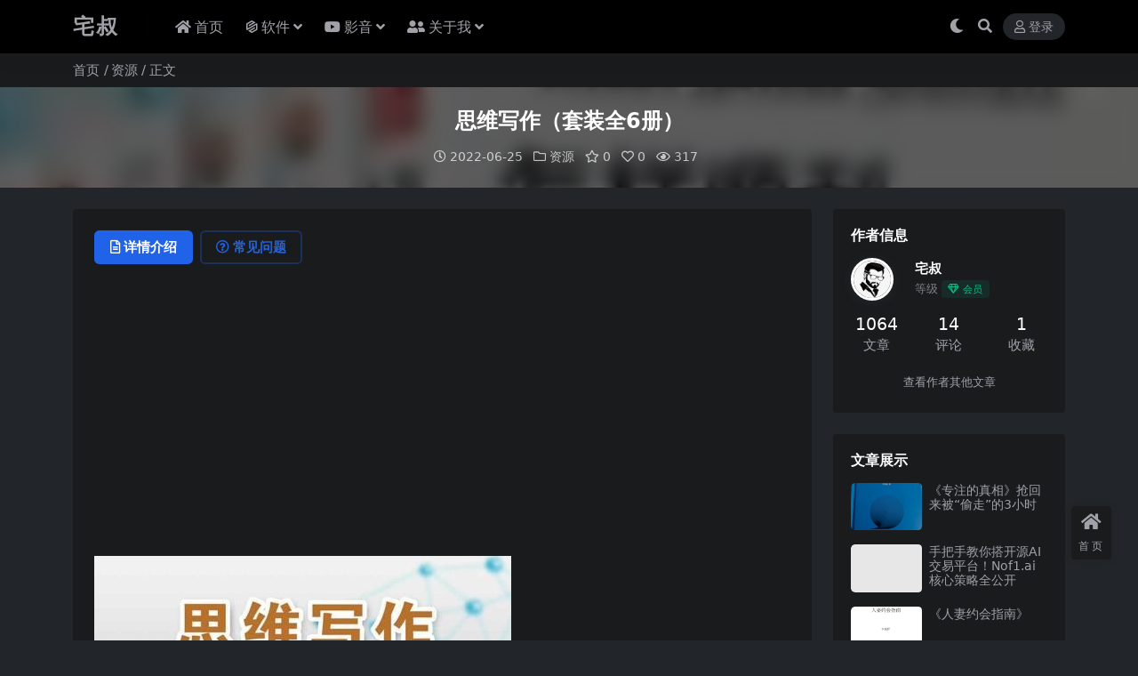

--- FILE ---
content_type: text/html; charset=UTF-8
request_url: https://www.unclezhai.com/2660/
body_size: 11722
content:
<!DOCTYPE html>
<html lang="zh-Hans" data-bs-theme="dark">
<head>
	<meta http-equiv="Content-Type" content="text/html; charset=UTF-8">
	<meta name="viewport" content="width=device-width, initial-scale=1">
	<link rel="profile" href="https://gmpg.org/xfn/11">
	<title>思维写作（套装全6册）|宅叔</title>
<meta name='robots' content='max-image-preview:large' />
<meta name="keywords" content="思维写作,罗伊娜·默里,资源,">
<meta name="description" content="书名：思维写作（套装全6册） 作者：罗伊娜·默里 格式：EPUB/MOBI/AZW3/PDF 内容简介： 《怎样顺利通过答辩》作者从调查研究、行为实践和语言表达三种取向分析答辩路径。结合多年教研经验，辅以相关领域众多学者的研究成果和生动案例">
<link href="https://www.unclezhai.com/wp-content/themes/ripro-v2/assets/img/favicon.png" rel="icon">
<style id='wp-img-auto-sizes-contain-inline-css'>
img:is([sizes=auto i],[sizes^="auto," i]){contain-intrinsic-size:3000px 1500px}
/*# sourceURL=wp-img-auto-sizes-contain-inline-css */
</style>
<link rel='stylesheet' id='pure-highlightjs-style-css' href='https://www.unclezhai.com/wp-content/plugins/Pure-Highlightjs-master/highlight/styles/default.css?ver=0.9.2' media='all' />
<link rel='stylesheet' id='pure-highlightjs-css-css' href='https://www.unclezhai.com/wp-content/plugins/Pure-Highlightjs-master/assets/pure-highlight.css?ver=0.1.0' media='all' />
<link rel='stylesheet' id='csf-fa5-css' href='//cdn.jsdelivr.net/npm/@fortawesome/fontawesome-free@5.15.4/css/all.min.css?ver=5.15.4' media='all' />
<link rel='stylesheet' id='csf-fa5-v4-shims-css' href='//cdn.jsdelivr.net/npm/@fortawesome/fontawesome-free@5.15.4/css/v4-shims.min.css?ver=5.15.4' media='all' />
<link rel='stylesheet' id='main-css' href='https://www.unclezhai.com/wp-content/themes/ripro-v5/assets/css/main.min.css?ver=8.3' media='all' />
<script src="//cdn.jsdelivr.net/npm/jquery@3.6.0/dist/jquery.min.js?ver=3.6.0" id="jquery-js"></script>
<link rel="canonical" href="https://www.unclezhai.com/2660/" />
<link rel='shortlink' href='https://www.unclezhai.com/?p=2660' />
<meta name="generator" content="Site Kit by Google 1.168.0" /><link rel="icon" href="https://www.unclezhai.com/wp-content/uploads/2022/02/1645245830-d02a42d9cb3dec9.ico" sizes="32x32" />
<link rel="icon" href="https://www.unclezhai.com/wp-content/uploads/2022/02/1645245830-d02a42d9cb3dec9.ico" sizes="192x192" />
<link rel="apple-touch-icon" href="https://www.unclezhai.com/wp-content/uploads/2022/02/1645245830-d02a42d9cb3dec9.ico" />
<meta name="msapplication-TileImage" content="https://www.unclezhai.com/wp-content/uploads/2022/02/1645245830-d02a42d9cb3dec9.ico" />
</head>

<body class="wp-singular post-template-default single single-post postid-2660 single-format-standard wp-theme-ripro-v5">


<header class="site-header">

    <div class="container"> <!-- container-fluid px-lg-5 -->
	    <div class="navbar">
	      <!-- logo -->
	      <div class="logo-wrapper">
<a rel="nofollow noopener noreferrer" href="https://www.unclezhai.com/"><span class="logo text">宅叔</span></a></div>

	      <div class="sep"></div>
	      
	      <nav class="main-menu d-none d-lg-block">
	        <ul id="header-navbar" class="nav-list"><li class="menu-item"><a href="http://www.unclezhai.com"><i class="fas fa-home me-1"></i>首页</a></li>
<li class="menu-item menu-item-has-children"><a href="https://www.unclezhai.com/soft/"><i class="fab fa-innosoft me-1"></i>软件</a>
<ul class="sub-menu">
	<li class="menu-item"><a href="https://www.unclezhai.com/soft/windows/"><i class="fab fa-windows me-1"></i>Windows</a></li>
	<li class="menu-item"><a href="https://www.unclezhai.com/soft/mac/"><i class="fas fa-chalkboard me-1"></i>Mac</a></li>
	<li class="menu-item"><a href="https://www.unclezhai.com/soft/ios/"><i class="fas fa-apple-alt me-1"></i>IOS</a></li>
	<li class="menu-item"><a href="https://www.unclezhai.com/soft/android/"><i class="fab fa-android me-1"></i>Android</a></li>
</ul>
</li>
<li class="menu-item menu-item-has-children"><a href="https://www.unclezhai.com/welfare/video/"><i class="fab fa-youtube me-1"></i>影音</a>
<ul class="sub-menu">
	<li class="menu-item"><a href="https://www.unclezhai.com/welfare/video/"><i class="fab fa-google-play me-1"></i>影视</a></li>
	<li class="menu-item"><a href="https://www.unclezhai.com/welfare/music/"><i class="fas fa-music me-1"></i>音乐</a></li>
</ul>
</li>
<li class="menu-item menu-item-has-children"><a href="https://www.unclezhai.com/about/"><i class="fas fa-user-friends me-1"></i>关于我</a>
<ul class="sub-menu">
	<li class="menu-item"><a href="https://twitter.com/intent/tweet?text=Hi%EF%BC%81%E6%88%91%E5%8F%91%E7%8E%B0%E4%B8%80%E4%B8%AA%E5%BE%88%E6%9C%89%E8%B6%A3%E7%9A%84%E5%9C%B0%E6%96%B9%20by%20@Uncle_zhai%20%E4%BD%A0%E4%B9%9F%E6%9D%A5%E7%9C%8B%E7%9C%8B%EF%BC%8C%E6%88%B3%E6%88%91%E5%8E%BB%E7%9C%8B%E7%9C%8B%F0%9F%91%87https://www.unclezhai.com/"><i class="fas fa-share-alt me-1"></i>分享至Twitter</a></li>
	<li class="menu-item"><a href="https://twitter.com/intent/follow?screen_name=Uncle_zhai"><i class="fab fa-twitter-square me-1"></i>Twitter关注我</a></li>
</ul>
</li>
</ul>	      </nav>
	      
	      <div class="actions">
	        

	<span class="action-btn toggle-color" rel="nofollow noopener noreferrer">
		<span title="亮色模式" data-mod="light" class=""><i class="fas fa-sun"></i></span>
		<span title="深色模式" data-mod="dark" class=" show"><i class="fas fa-moon"></i></span>
	</span>

	<span class="action-btn toggle-search" rel="nofollow noopener noreferrer" title="站内搜索"><i class="fas fa-search"></i></span>




	<a class="action-btn login-btn btn-sm btn" rel="nofollow noopener noreferrer" href="https://www.unclezhai.com/login?redirect_to=https%3A%2F%2Fwww.unclezhai.com%2F2660%2F"><i class="far fa-user me-1"></i>登录</a>


	        <div class="burger d-flex d-lg-none"><i class="fas fa-bars"></i></div>
	      </div>

	      	      <div class="navbar-search">
<div class="search-form">
    <form method="get" action="https://www.unclezhai.com/">
                    <div class="search-select">
                <select  name='cat' id='cat-search-select-1' class='form-select'>
	<option value=''>全站</option>
	<option class="level-0" value="616">关于我</option>
	<option class="level-0" value="16">宅叔爱折腾</option>
	<option class="level-0" value="14">不知名网站</option>
	<option class="level-0" value="13">资源</option>
	<option class="level-0" value="8">软件</option>
	<option class="level-0" value="5">福利</option>
	<option class="level-0" value="4">宅话会</option>
	<option class="level-0" value="1">资讯</option>
</select>
            </div>
        
        <div class="search-fields">
          <input type="text" class="" placeholder="输入关键词 回车..." autocomplete="off" value="" name="s" required="required">
          <button title="点击搜索" type="submit"><i class="fas fa-search"></i></button>
      </div>
  </form>
</div>
</div>
		  	      
	    </div>
    </div>

</header>

<div class="header-gap"></div>


<!-- **************** MAIN CONTENT START **************** -->
<main>
	
<div class="container-full bg-white">
	<nav class="container d-none d-md-flex py-2" aria-label="breadcrumb">
		<ol class="breadcrumb mb-0"><li class=""><a href="https://www.unclezhai.com">首页</a></li><li><a href="https://www.unclezhai.com/resources/">资源</a></li><li class="active">正文</li></ol>	</nav>
</div>


<div class="archive-hero post-hero text-center">
    <div class="archive-hero-bg lazy" data-bg="https://www.unclezhai.com/wp-content/uploads/2022/06/1656114355-b0b4f018697313a-150x150.jpeg"></div>
    <div class="container py-3 py-md-4">
    	<div class="article-header mb-0">
			<h1 class="post-title mb-2 mb-lg-3">思维写作（套装全6册）</h1>			<div class="article-meta">
					<span class="meta-date"><i class="far fa-clock me-1"></i>2022-06-25</span>

	<span class="meta-cat-dot"><i class="far fa-folder me-1"></i><a href="https://www.unclezhai.com/resources/">资源</a></span>

	<span class="meta-fav d-none d-md-inline-block"><i class="far fa-star me-1"></i>0</span>

	<span class="meta-likes d-none d-md-inline-block"><i class="far fa-heart me-1"></i>0</span>

	<span class="meta-views"><i class="far fa-eye me-1"></i>317</span>



	<span class="meta-edit"></span></span>
			</div>
		</div>
    </div>
</div>

<div class="container mt-2 mt-sm-4">
	<div class="row g-2 g-md-3 g-lg-4">

		<div class="content-wrapper col-md-12 col-lg-9" data-sticky-content>
			<div class="card">

				
				
				
				

<div class="single-content-nav">
  <ul class="nav nav-pills" id="pills-tab" role="tablist">

    <li class="nav-item" role="presentation">
      <a class="nav-link active" id="pills-details-tab" data-toggle="pill" href="#pills-details" role="tab" aria-controls="pills-details" aria-selected="true"><i class="far fa-file-alt me-1"></i>详情介绍</a>
    </li>

        <li class="nav-item" role="presentation">
      <a class="nav-link" id="pills-faq-tab" data-toggle="pill" href="#pills-faq" role="tab" aria-controls="pills-faq" aria-selected="false"><i class="far fa-question-circle me-1"></i>常见问题</a>
    </li>
    
        
  </ul>
</div>


<div class="tab-content" id="pills-tabContent">
	<div class="tab-pane fade show active" id="pills-details" role="tabpanel" aria-labelledby="pills-details-tab">
		<div class="site-addswarp pc top"><!-- a href="https://ritheme.com/" target="_blank" rel="nofollow noopener noreferrer" title="广告：多款wordpress正版主题打包仅需599"><img src="https://www.unclezhai.com/wp-content/themes/ripro-v5/assets/img/adds-2.jpg" style=" width: 100%;margin-bottom: 1rem;"></a -->
<script async src="https://pagead2.googlesyndication.com/pagead/js/adsbygoogle.js?client=ca-pub-2512377439577476"
     crossorigin="anonymous"></script>
<!-- 横幅自适应 -->
<ins class="adsbygoogle"
     style="display:block"
     data-ad-client="ca-pub-2512377439577476"
     data-ad-slot="9152805320"
     data-ad-format="auto"
     data-full-width-responsive="true"></ins>
<script>
     (adsbygoogle = window.adsbygoogle || []).push({});
</script></div>
		<article class="post-content post-2660 post type-post status-publish format-standard has-post-thumbnail hentry category-resources tag-1492 tag-1493" >
			<p><img fetchpriority="high" decoding="async" class="alignnone size-full wp-image-2661" src="https://www.unclezhai.com/wp-content/uploads/2022/06/1656114355-b0b4f018697313a.jpeg" alt="" width="469" height="751" srcset="https://www.unclezhai.com/wp-content/uploads/2022/06/1656114355-b0b4f018697313a.jpeg 469w, https://www.unclezhai.com/wp-content/uploads/2022/06/1656114355-b0b4f018697313a-187x300.jpeg 187w" sizes="(max-width: 469px) 100vw, 469px" /></p>
<p>书名：思维写作（套装全6册）<br />
作者：罗伊娜·默里<br />
格式：EPUB/MOBI/AZW3/PDF<br />
内容简介：<br />
《怎样顺利通过答辩》作者从调查研究、行为实践和语言表达三种取向分析答辩路径。结合多年教研经验，辅以相关领域众多学者的研究成果和生动案例，总结出20余种答辩问题类型，并分门别类制定行之有效的回答策略。还列举了答辩互动中考官的非言语行为、无反应、带有敌意等情形，并详解了应对技巧。答辩备考者可以据此开展微型答辩、模拟答辩、渐进式练习等，从而游刃有余地应对答辩中可能出现的各类情况。<br />
《这就是理科写作》为满足生物、化学、物理和其他相关理科本科生的特定需求，本书详细阐释了从可能遇到的写作类型及其要求，到制订研究计划、收集整理文献资料，再到组织论文结构、编辑论文等整个论文写作过程，并结合多年的高校教学经验和相关研究，指出和解答了理科学生在写作时经常会遇到的疑点、难点。<br />
《批判性思维与说服性写作》你在写什么？你为谁而写？更重要的是——你为何要写？书中在指导读者更好地将批判性与创造性结合，掌握独立思考能力，写出深刻、引人入胜的论文。书中首先系统梳理了批判性思维的发展简史，随后提供了培养批判性思维的工具和方法。接着探讨了创造性思维与批判性思维结合的必要性及其在学术写作中的运用。最后介绍如何利用叙述风格和修辞手法增强论证的说服力。每个章节在讲述理论的同时提供了具有针对性的练习与活动，有助于读者实践新的技能、巩固已有知识、提升思维能力。<br />
《如何形成清晰的观点》指出在人们的思维活动中，有许多种想法，却不知怎样表达。该如何形成自己清晰的观点？这种观点又是怎样决定人们的习惯从而影响人们的现实生活？什么样的观点是有效的观点？作者在书中有效地回答了并系统阐述了自己对问题的见解：首先探讨了人们在面对纷繁复杂的世界时，是如何一步一步形成清晰的观点；其次对人们在形成具体而清晰的观点过程中常用的几种方法进行了分析。<br />
《论证是一门学问》运用大量易于理解、趣味性十足、生活化的例证，归纳了 50 条必须遵循的论证规则，涵盖了各学科、各种类型的论证。全书首先阐述了构建简论的通则：如何从可靠的前提出发，理顺思路，使自己的论证简明、具体；其次，介绍并详论了四大经典论证方法及所应遵循的规则；最后，作者揭示了论证过程中常见的谬误及陷阱。<br />
《我们如何思维》指出了思维的本质并非记忆、听来的故事或偏见，而是经过批判、推理、论证结论之后的信念；提出了反省思维的必要性、进行思维训练的一系列步骤，包括加入逻辑推理要素，进行系统性的推论和试证，引入实例验证思维结果的正确性，等等。</p>

			<div class="entry-copyright">
	<i class="fas fa-info-circle me-1"></i>声明：本站所有文章，如无特殊说明或标注，均为本站原创发布。任何个人或组织，在未征得本站同意时，禁止复制、盗用、采集、发布本站内容到任何网站、书籍等各类媒体平台。如若本站内容侵犯了原著者的合法权益，可联系我们进行处理。</div>
		</article>

		<div class="site-addswarp pc bottum"><!-- a href="https://ritheme.com/" target="_blank" rel="nofollow noopener noreferrer" title="广告：多款wordpress正版主题打包仅需599"><img src="https://www.unclezhai.com/wp-content/themes/ripro-v5/assets/img/adds-2.jpg" style=" width: 100%;margin-bottom: 1rem;"></a -->
<script async src="https://pagead2.googlesyndication.com/pagead/js/adsbygoogle.js?client=ca-pub-2512377439577476"
     crossorigin="anonymous"></script>
<!-- 横幅自适应 -->
<ins class="adsbygoogle"
     style="display:block"
     data-ad-client="ca-pub-2512377439577476"
     data-ad-slot="9152805320"
     data-ad-format="auto"
     data-full-width-responsive="true"></ins>
<script>
     (adsbygoogle = window.adsbygoogle || []).push({});
</script></div>
		
<div class="entry-tags">
	<i class="fas fa-tags me-1"></i>
			<a href="https://www.unclezhai.com/tag/%e6%80%9d%e7%bb%b4%e5%86%99%e4%bd%9c/" rel="tag">思维写作</a>
			<a href="https://www.unclezhai.com/tag/%e7%bd%97%e4%bc%8a%e5%a8%9c%c2%b7%e9%bb%98%e9%87%8c/" rel="tag">罗伊娜·默里</a>
	</div>
		
<div class="entry-social">

	<div class="row mt-2 mt-lg-3">
		
		<div class="col">
						<a class="share-author" href="https://www.unclezhai.com/author/10df0ff173ece819/">
				<div class="avatar me-1"><img class="avatar-img rounded-circle border border-white border-3 shadow" src="//www.unclezhai.com/wp-content/uploads/1234/01/1699869181-c26c418b609cc16.jpg" alt="">
				</div>宅叔            </a>
            		</div>

		<div class="col-auto">
			
						<a class="btn btn-sm btn-info-soft post-share-btn" href="javascript:void(0);"><i class="fas fa-share-alt me-1"></i>分享</a>
			
						<a class="btn btn-sm btn-success-soft post-fav-btn" href="javascript:void(0);" data-is="1"><i class="far fa-star me-1"></i></i>收藏</a>
			
						<a class="btn btn-sm btn-danger-soft post-like-btn" href="javascript:void(0);" data-text="已点赞"><i class="far fa-heart me-1"></i>点赞(<span class="count">0</span>)</a>
			
		</div>
	</div>

</div>	</div>


		<div class="tab-pane fade" id="pills-faq" role="tabpanel" aria-labelledby="pills-faq-tab">
	
	    <ol class="list-group list-group-numbered">
		  		  	<li class="list-group-item list-group-item-info d-flex justify-content-between align-items-start">
			    <div class="ms-2 me-auto">
			      <div class="fw-bold">免费下载或者VIP会员资源能否直接商用？</div>
			      <div class="text-muted">本站所有资源版权均属于原作者所有，这里所提供资源均只能用于参考学习用，请勿直接商用。若由于商用引起版权纠纷，一切责任均由使用者承担。更多说明请参考 VIP介绍。</div>
			    </div>
			</li>
	    		  	<li class="list-group-item list-group-item-info d-flex justify-content-between align-items-start">
			    <div class="ms-2 me-auto">
			      <div class="fw-bold">提示下载完但解压或打开不了？</div>
			      <div class="text-muted">最常见的情况是下载不完整: 可对比下载完压缩包的与网盘上的容量，若小于网盘提示的容量则是这个原因。这是浏览器下载的bug，建议用百度网盘软件或迅雷下载。 若排除这种情况，可在对应资源底部留言，或联络我们。</div>
			    </div>
			</li>
	    		  	<li class="list-group-item list-group-item-info d-flex justify-content-between align-items-start">
			    <div class="ms-2 me-auto">
			      <div class="fw-bold">找不到素材资源介绍文章里的示例图片？</div>
			      <div class="text-muted">对于会员专享、整站源码、程序插件、网站模板、网页模版等类型的素材，文章内用于介绍的图片通常并不包含在对应可供下载素材包内。这些相关商业图片需另外购买，且本站不负责(也没有办法)找到出处。 同样地一些字体文件也是这种情况，但部分素材会在素材包内有一份字体下载链接清单。</div>
			    </div>
			</li>
	    		  	<li class="list-group-item list-group-item-info d-flex justify-content-between align-items-start">
			    <div class="ms-2 me-auto">
			      <div class="fw-bold">付款后无法显示下载地址或者无法查看内容？</div>
			      <div class="text-muted">如果您已经成功付款但是网站没有弹出成功提示，请联系站长提供付款信息为您处理</div>
			    </div>
			</li>
	    		  	<li class="list-group-item list-group-item-info d-flex justify-content-between align-items-start">
			    <div class="ms-2 me-auto">
			      <div class="fw-bold">购买该资源后，可以退款吗？</div>
			      <div class="text-muted">源码素材属于虚拟商品，具有可复制性，可传播性，一旦授予，不接受任何形式的退款、换货要求。请您在购买获取之前确认好 是您所需要的资源</div>
			    </div>
			</li>
	    		</ol>

	</div>
	
	
</div>


			</div>
			
			

<div class="entry-navigation">
    <div class="row g-3">
                <div class="col-lg-6 col-12">
            <a class="entry-page-prev" href="https://www.unclezhai.com/2656/" title="学习强国V2.1【自动答题神器】">
                <div class="entry-page-icon"><i class="fas fa-arrow-left"></i></div>
                <div class="entry-page-info">
                    <span class="d-block rnav">上一篇</span>
                    <div class="title">学习强国V2.1【自动答题神器】</div>
                </div>
            </a>
        </div>
                        <div class="col-lg-6 col-12">
            <a class="entry-page-next" href="https://www.unclezhai.com/2663/" title="从零到一打造价值百万的独立站 2.0">
                <div class="entry-page-info">
                    <span class="d-block rnav">下一篇</span>
                    <div class="title">从零到一打造价值百万的独立站 2.0</div>
                </div>
                <div class="entry-page-icon"><i class="fas fa-arrow-right"></i></div>
            </a>
        </div>
            </div>
</div>			
			
<div class="related-posts">
   <h2 class="related-posts-title"><i class="fab fa-hive me-1"></i>相关文章</h2>
   <div class="row g-2 g-md-3 row-cols-2 row-cols-md-3 row-cols-lg-4">
    

	<div class="col">
		<article class="post-item item-grid">

			<div class="tips-badge position-absolute top-0 start-0 z-1 m-2">
				
				
			</div>
			

<div class="entry-media ratio ratio-3x2">
	<a target="" class="media-img lazy bg-cover bg-center" href="https://www.unclezhai.com/2628/" title="牛津通识读本百本纪念套装（共100册）" data-bg="https://www.unclezhai.com/wp-content/uploads/2022/06/1655513681-0d140803a4149e0-150x150.jpeg">

		
		<!-- 音视频缩略图 -->
		
	</a>
</div>			<div class="entry-wrapper">
									<div class="entry-cat-dot"><a href="https://www.unclezhai.com/resources/">资源</a></div>
				
				<h2 class="entry-title">
					<a target="" href="https://www.unclezhai.com/2628/" title="牛津通识读本百本纪念套装（共100册）">牛津通识读本百本纪念套装（共100册）</a>
				</h2>

									<div class="entry-desc">牛津通识读本百本纪念套装（共100册），全球精英学者撰写的通识文库，被誉为真正的...</div>
				
				
<div class="entry-meta">

		<span class="meta-date"><i class="far fa-clock me-1"></i><time class="pub-date" datetime="2022-06-18T08:55:29+08:00">4 年前</time></span>
	
		<span class="meta-likes d-none d-md-inline-block"><i class="far fa-heart me-1"></i>0</span>
	
		<span class="meta-fav d-none d-md-inline-block"><i class="far fa-star me-1"></i>0</span>
	
		<span class="meta-views"><i class="far fa-eye me-1"></i>415</span>
	
	
</div>			</div>
		</article>
	</div>



	<div class="col">
		<article class="post-item item-grid">

			<div class="tips-badge position-absolute top-0 start-0 z-1 m-2">
				
				
			</div>
			

<div class="entry-media ratio ratio-3x2">
	<a target="" class="media-img lazy bg-cover bg-center" href="https://www.unclezhai.com/26578/" title="洛谷算法训练体系" data-bg="https://www.unclezhai.com/wp-content/uploads/2025/06/1749441626-3aaf69071086c5e-300x200.jpeg">

		
		<!-- 音视频缩略图 -->
		
	</a>
</div>			<div class="entry-wrapper">
									<div class="entry-cat-dot"><a href="https://www.unclezhai.com/resources/">资源</a></div>
				
				<h2 class="entry-title">
					<a target="" href="https://www.unclezhai.com/26578/" title="洛谷算法训练体系">洛谷算法训练体系</a>
				</h2>

									<div class="entry-desc">资源信息 洛谷算法训练体系（入门-信奥-提高）全套资源 资源目录 📁 洛谷算法训...</div>
				
				
<div class="entry-meta">

		<span class="meta-date"><i class="far fa-clock me-1"></i><time class="pub-date" datetime="2025-06-09T12:00:34+08:00">8 月前</time></span>
	
		<span class="meta-likes d-none d-md-inline-block"><i class="far fa-heart me-1"></i>0</span>
	
		<span class="meta-fav d-none d-md-inline-block"><i class="far fa-star me-1"></i>0</span>
	
		<span class="meta-views"><i class="far fa-eye me-1"></i>118</span>
	
	
</div>			</div>
		</article>
	</div>



	<div class="col">
		<article class="post-item item-grid">

			<div class="tips-badge position-absolute top-0 start-0 z-1 m-2">
				
				
			</div>
			

<div class="entry-media ratio ratio-3x2">
	<a target="" class="media-img lazy bg-cover bg-center" href="https://www.unclezhai.com/26088/" title="2024雅思资料大合集" data-bg="https://www.unclezhai.com/wp-content/themes/ripro-v5/assets/img/thumb.jpg">

		
		<!-- 音视频缩略图 -->
		
	</a>
</div>			<div class="entry-wrapper">
									<div class="entry-cat-dot"><a href="https://www.unclezhai.com/resources/">资源</a></div>
				
				<h2 class="entry-title">
					<a target="" href="https://www.unclezhai.com/26088/" title="2024雅思资料大合集">2024雅思资料大合集</a>
				</h2>

									<div class="entry-desc">雅思课程信息 2024雅思资料大合集，包含剑桥雅思真题合集【A类学术类】、剑桥雅...</div>
				
				
<div class="entry-meta">

		<span class="meta-date"><i class="far fa-clock me-1"></i><time class="pub-date" datetime="2024-07-03T10:44:29+08:00">2 年前</time></span>
	
		<span class="meta-likes d-none d-md-inline-block"><i class="far fa-heart me-1"></i>0</span>
	
		<span class="meta-fav d-none d-md-inline-block"><i class="far fa-star me-1"></i>0</span>
	
		<span class="meta-views"><i class="far fa-eye me-1"></i>220</span>
	
	
</div>			</div>
		</article>
	</div>



	<div class="col">
		<article class="post-item item-grid">

			<div class="tips-badge position-absolute top-0 start-0 z-1 m-2">
				
				
			</div>
			

<div class="entry-media ratio ratio-3x2">
	<a target="" class="media-img lazy bg-cover bg-center" href="https://www.unclezhai.com/2374/" title="3000本中外名著书籍" data-bg="https://www.unclezhai.com/wp-content/uploads/2022/05/1651808353-3bffdaf0f0fd8a5-150x150.png">

		
		<!-- 音视频缩略图 -->
		
	</a>
</div>			<div class="entry-wrapper">
									<div class="entry-cat-dot"><a href="https://www.unclezhai.com/resources/">资源</a></div>
				
				<h2 class="entry-title">
					<a target="" href="https://www.unclezhai.com/2374/" title="3000本中外名著书籍">3000本中外名著书籍</a>
				</h2>

									<div class="entry-desc">阿里链接「3000本中外名著书籍」https://www.aliyundrive...</div>
				
				
<div class="entry-meta">

		<span class="meta-date"><i class="far fa-clock me-1"></i><time class="pub-date" datetime="2022-05-06T22:35:24+08:00">4 年前</time></span>
	
		<span class="meta-likes d-none d-md-inline-block"><i class="far fa-heart me-1"></i>0</span>
	
		<span class="meta-fav d-none d-md-inline-block"><i class="far fa-star me-1"></i>0</span>
	
		<span class="meta-views"><i class="far fa-eye me-1"></i>428</span>
	
	
</div>			</div>
		</article>
	</div>

    </div>
</div>

			
		</div>

		<div class="sidebar-wrapper col-md-12 col-lg-3 h-100" data-sticky>
			<div class="sidebar">
				<div id="ri_sidebar_author_widget-3" class="widget sidebar-author-info">

<h5 class="widget-title">作者信息</h5>



<div class="author-header">
  <div class="row align-items-center">
    <div class="col-auto">
      <!-- Avatar -->
      <div class="avatar">
        <img class="lazy avatar-img rounded-circle border border-white border-3 shadow" data-src="//www.unclezhai.com/wp-content/uploads/1234/01/1699869181-c26c418b609cc16.jpg">
      </div>

    </div>
    <div class="col">
      <span class="d-block h6 fw-bold mb-1">宅叔</span>
      <small class="d-block text-muted">等级<span title="2040-02-02到期" class="badge bg-success text-success bg-opacity-10 ms-1 mb-0"><i class="far fa-gem me-1"></i>会员</span></small>
    </div>
  </div>
</div>

<div class="author-body">
  <div class="row">
    <div class="col-4 text-center">
      <span class="h5 mb-0">1064</span>
      <span class="d-block text-sm">文章</span>
    </div>
    <div class="col-4 text-center">
      <span class="h5 mb-0">14</span>
      <span class="d-block text-sm"></i>评论</span>
    </div>
    <div class="col-4 text-center">
      <span class="h5 mb-0">1</span>
      <span class="d-block text-sm">收藏</span>
    </div>
  </div>
</div>

<div class="author-footer">
  <div class="text-center">
    <a href="https://www.unclezhai.com/author/10df0ff173ece819/" class="btn btn-sm px-0 btn-link">查看作者其他文章</a>
  </div>
</div></div><div id="ri_sidebar_posts_widget-2" class="widget sidebar-posts-list">
<h5 class="widget-title">文章展示</h5>

<div class="row g-3 row-cols-1">
  
    <div class="col">
      <article class="post-item item-list">

        <div class="entry-media ratio ratio-3x2 col-auto">
          <a target="" class="media-img lazy" href="https://www.unclezhai.com/26800/" title="《专注的真相》抢回来被“偷走”的3小时" data-bg="https://www.unclezhai.com/wp-content/uploads/2025/11/1761969812-89a3975637bce3b.png"></a>
        </div>

        <div class="entry-wrapper">
          <div class="entry-body">
            <h2 class="entry-title">
              <a target="" href="https://www.unclezhai.com/26800/" title="《专注的真相》抢回来被“偷走”的3小时">《专注的真相》抢回来被“偷走”的3小时</a>
            </h2>
          </div>
        </div>

      </article>
    </div>

  
    <div class="col">
      <article class="post-item item-list">

        <div class="entry-media ratio ratio-3x2 col-auto">
          <a target="" class="media-img lazy" href="https://www.unclezhai.com/26797/" title="手把手教你搭开源AI交易平台！Nof1.ai核心策略全公开" data-bg="file:///private/var/mobile/Containers/Data/Application/5F3B260A-8153-4631-A721-CBEB8457B17E/tmp/org.automattic.MediaImageServiceSymlinks/thumbnail-964a4213-7d1a-4ab3-b919-22320960b7d0-1080x593.jpeg"></a>
        </div>

        <div class="entry-wrapper">
          <div class="entry-body">
            <h2 class="entry-title">
              <a target="" href="https://www.unclezhai.com/26797/" title="手把手教你搭开源AI交易平台！Nof1.ai核心策略全公开">手把手教你搭开源AI交易平台！Nof1.ai核心策略全公开</a>
            </h2>
          </div>
        </div>

      </article>
    </div>

  
    <div class="col">
      <article class="post-item item-list">

        <div class="entry-media ratio ratio-3x2 col-auto">
          <a target="" class="media-img lazy" href="https://www.unclezhai.com/26794/" title="《人妻约会指南》" data-bg="https://www.unclezhai.com/wp-content/uploads/2025/11/1761965249-c1c177993636778.jpg"></a>
        </div>

        <div class="entry-wrapper">
          <div class="entry-body">
            <h2 class="entry-title">
              <a target="" href="https://www.unclezhai.com/26794/" title="《人妻约会指南》">《人妻约会指南》</a>
            </h2>
          </div>
        </div>

      </article>
    </div>

  
    <div class="col">
      <article class="post-item item-list">

        <div class="entry-media ratio ratio-3x2 col-auto">
          <a target="" class="media-img lazy" href="https://www.unclezhai.com/26791/" title="《两性关系指南》：男女交往必读" data-bg="https://www.unclezhai.com/wp-content/uploads/2025/11/1761964977-eb016794f9b1e32.png"></a>
        </div>

        <div class="entry-wrapper">
          <div class="entry-body">
            <h2 class="entry-title">
              <a target="" href="https://www.unclezhai.com/26791/" title="《两性关系指南》：男女交往必读">《两性关系指南》：男女交往必读</a>
            </h2>
          </div>
        </div>

      </article>
    </div>

  
    <div class="col">
      <article class="post-item item-list">

        <div class="entry-media ratio ratio-3x2 col-auto">
          <a target="" class="media-img lazy" href="https://www.unclezhai.com/26772/" title="学而思高中英语全课程" data-bg="https://linux.do/uploads/default/optimized/4X/a/9/9/a99845ea68b919c3e967809d69532279927ce711_2_690x457.png"></a>
        </div>

        <div class="entry-wrapper">
          <div class="entry-body">
            <h2 class="entry-title">
              <a target="" href="https://www.unclezhai.com/26772/" title="学而思高中英语全课程">学而思高中英语全课程</a>
            </h2>
          </div>
        </div>

      </article>
    </div>

  
    <div class="col">
      <article class="post-item item-list">

        <div class="entry-media ratio ratio-3x2 col-auto">
          <a target="" class="media-img lazy" href="https://www.unclezhai.com/26760/" title="小红书第17期带货陪跑营实操课" data-bg="https://www.unclezhai.com/wp-content/uploads/2025/08/1756169644-bda97948b274d37-300x200.webp"></a>
        </div>

        <div class="entry-wrapper">
          <div class="entry-body">
            <h2 class="entry-title">
              <a target="" href="https://www.unclezhai.com/26760/" title="小红书第17期带货陪跑营实操课">小红书第17期带货陪跑营实操课</a>
            </h2>
          </div>
        </div>

      </article>
    </div>

  </div>

</div><div id="tag_cloud-3" class="widget widget_tag_cloud"><h5 class="widget-title">标签云</h5><div class="tagcloud"><a href="https://www.unclezhai.com/website/aitool/" class="tag-cloud-link tag-link-4538 tag-link-position-1" style="font-size: 16.0625pt;" aria-label="Ai工具 (38 项)">Ai工具<span class="tag-link-count"> (38)</span></a>
<a href="https://www.unclezhai.com/soft/android/" class="tag-cloud-link tag-link-11 tag-link-position-2" style="font-size: 17.625pt;" aria-label="android (68 项)">android<span class="tag-link-count"> (68)</span></a>
<a href="https://www.unclezhai.com/soft/ios/" class="tag-cloud-link tag-link-12 tag-link-position-3" style="font-size: 13.5pt;" aria-label="IOS (14 项)">IOS<span class="tag-link-count"> (14)</span></a>
<a href="https://www.unclezhai.com/soft/mac/" class="tag-cloud-link tag-link-10 tag-link-position-4" style="font-size: 14.9375pt;" aria-label="mac (25 项)">mac<span class="tag-link-count"> (25)</span></a>
<a href="https://www.unclezhai.com/soft/windows/" class="tag-cloud-link tag-link-9 tag-link-position-5" style="font-size: 17.5pt;" aria-label="win (65 项)">win<span class="tag-link-count"> (65)</span></a>
<a href="https://www.unclezhai.com/website/" class="tag-cloud-link tag-link-14 tag-link-position-6" style="font-size: 21pt;" aria-label="不知名网站 (240 项)">不知名网站<span class="tag-link-count"> (240)</span></a>
<a href="https://www.unclezhai.com/resources/book/" class="tag-cloud-link tag-link-4716 tag-link-position-7" style="font-size: 12.625pt;" aria-label="书籍 (10 项)">书籍<span class="tag-link-count"> (10)</span></a>
<a href="https://www.unclezhai.com/welfare/beauty-photo-shoot/" class="tag-cloud-link tag-link-1929 tag-link-position-8" style="font-size: 13.5pt;" aria-label="写真 (14 项)">写真<span class="tag-link-count"> (14)</span></a>
<a href="https://www.unclezhai.com/website/online-book-website/" class="tag-cloud-link tag-link-4745 tag-link-position-9" style="font-size: 8pt;" aria-label="在线阅读 (1 项)">在线阅读<span class="tag-link-count"> (1)</span></a>
<a href="https://www.unclezhai.com/toss/" class="tag-cloud-link tag-link-16 tag-link-position-10" style="font-size: 10.5pt;" aria-label="宅叔爱折腾 (4 项)">宅叔爱折腾<span class="tag-link-count"> (4)</span></a>
<a href="https://www.unclezhai.com/say/" class="tag-cloud-link tag-link-4 tag-link-position-11" style="font-size: 9.125pt;" aria-label="宅话会 (2 项)">宅话会<span class="tag-link-count"> (2)</span></a>
<a href="https://www.unclezhai.com/welfare/video/" class="tag-cloud-link tag-link-7 tag-link-position-12" style="font-size: 20.875pt;" aria-label="影视 (230 项)">影视<span class="tag-link-count"> (230)</span></a>
<a href="https://www.unclezhai.com/resources/pedit/" class="tag-cloud-link tag-link-4722 tag-link-position-13" style="font-size: 9.125pt;" aria-label="摄影剪辑 (2 项)">摄影剪辑<span class="tag-link-count"> (2)</span></a>
<a href="https://www.unclezhai.com/toss/course/" class="tag-cloud-link tag-link-19 tag-link-position-14" style="font-size: 15.375pt;" aria-label="教程 (29 项)">教程<span class="tag-link-count"> (29)</span></a>
<a href="https://www.unclezhai.com/resources/audio-text/" class="tag-cloud-link tag-link-4842 tag-link-position-15" style="font-size: 10.5pt;" aria-label="有声小说 (4 项)">有声小说<span class="tag-link-count"> (4)</span></a>
<a href="https://www.unclezhai.com/welfare/" class="tag-cloud-link tag-link-5 tag-link-position-16" style="font-size: 15.5625pt;" aria-label="福利 (31 项)">福利<span class="tag-link-count"> (31)</span></a>
<a href="https://www.unclezhai.com/toss/ss/" class="tag-cloud-link tag-link-17 tag-link-position-17" style="font-size: 11.75pt;" aria-label="科学上网 (7 项)">科学上网<span class="tag-link-count"> (7)</span></a>
<a href="https://www.unclezhai.com/resources/template/" class="tag-cloud-link tag-link-4718 tag-link-position-18" style="font-size: 9.125pt;" aria-label="素材模板 (2 项)">素材模板<span class="tag-link-count"> (2)</span></a>
<a href="https://www.unclezhai.com/toss/coder/" class="tag-cloud-link tag-link-18 tag-link-position-19" style="font-size: 10.5pt;" aria-label="编程 (4 项)">编程<span class="tag-link-count"> (4)</span></a>
<a href="https://www.unclezhai.com/resources/code-it/" class="tag-cloud-link tag-link-4719 tag-link-position-20" style="font-size: 10.5pt;" aria-label="编程开发 (4 项)">编程开发<span class="tag-link-count"> (4)</span></a>
<a href="https://www.unclezhai.com/resources/examination-resources/" class="tag-cloud-link tag-link-4717 tag-link-position-21" style="font-size: 13.625pt;" aria-label="考试资料 (15 项)">考试资料<span class="tag-link-count"> (15)</span></a>
<a href="https://www.unclezhai.com/resources/marketing/" class="tag-cloud-link tag-link-4720 tag-link-position-22" style="font-size: 11.4375pt;" aria-label="营销 (6 项)">营销<span class="tag-link-count"> (6)</span></a>
<a href="https://www.unclezhai.com/resources/" class="tag-cloud-link tag-link-13 tag-link-position-23" style="font-size: 22pt;" aria-label="资源 (344 项)">资源<span class="tag-link-count"> (344)</span></a>
<a href="https://www.unclezhai.com/soft/" class="tag-cloud-link tag-link-8 tag-link-position-24" style="font-size: 19.75pt;" aria-label="软件 (149 项)">软件<span class="tag-link-count"> (149)</span></a>
<a href="https://www.unclezhai.com/welfare/music/" class="tag-cloud-link tag-link-6 tag-link-position-25" style="font-size: 13.5pt;" aria-label="音乐 (14 项)">音乐<span class="tag-link-count"> (14)</span></a></div>
</div>			</div>
		</div>

	</div>
</div>
</main>
<!-- **************** MAIN CONTENT END **************** -->

<!-- =======================
Footer START -->
<footer class="site-footer py-md-4 py-2 mt-2 mt-md-4">
	<div class="container">

		
		<div class="text-center small w-100">
			<div>Copyright © 2021 <a href="/">宅叔小站</a> All rights reserved</div>
			<div class=""><!--a href="https://beian.miit.gov.cn" target="_blank" rel="noreferrer nofollow">京ICP备18888888号-1</a--><!--a href="http://www.beian.gov.cn/portal/registerSystemInfo?recordcode=188888888" target="_blank" rel="noreferrer nofollow">京公网安备 188888888</a--></div>
		</div>

		
		
	</div>
</footer>
<!-- =======================
Footer END -->


<!-- Back to top rollbar-->
	<div class="rollbar">
		<ul class="actions">
			<li><a target="" href="https://www.unclezhai.com/" rel="nofollow noopener noreferrer"><i class="fas fa-home"></i><span>首页</span></a></li>		</ul>
	</div>
<div class="back-top"><i class="fas fa-caret-up"></i></div>

<!-- m-navbar -->

<!-- dimmer-->
<div class="dimmer"></div>

<div class="off-canvas">
  <div class="canvas-close"><i class="fas fa-times"></i></div>
  
  <!-- logo -->
  <div class="logo-wrapper">
<a rel="nofollow noopener noreferrer" href="https://www.unclezhai.com/"><span class="logo text">宅叔</span></a></div>

  
  <div class="mobile-menu d-block d-lg-none"></div>

</div>



<script type="speculationrules">
{"prefetch":[{"source":"document","where":{"and":[{"href_matches":"/*"},{"not":{"href_matches":["/wp-*.php","/wp-admin/*","/wp-content/uploads/*","/wp-content/*","/wp-content/plugins/*","/wp-content/themes/ripro-v5/*","/*\\?(.+)"]}},{"not":{"selector_matches":"a[rel~=\"nofollow\"]"}},{"not":{"selector_matches":".no-prefetch, .no-prefetch a"}}]},"eagerness":"conservative"}]}
</script>
<script src="https://www.unclezhai.com/wp-content/plugins/Pure-Highlightjs-master/highlight/highlight.pack.js?ver=0.9.2" id="pure-highlightjs-pack-js"></script>
<script src="//cdn.jsdelivr.net/gh/highlightjs/cdn-release@11.7.0/build/highlight.min.js?ver=11.7.0" id="highlight-js"></script>
<script src="https://www.unclezhai.com/wp-content/themes/ripro-v5/assets/js/vendor.min.js?ver=8.3" id="vendor-js"></script>
<script id="main-js-extra">
var zb = {"home_url":"https://www.unclezhai.com","ajax_url":"https://www.unclezhai.com/wp-admin/admin-ajax.php","theme_url":"https://www.unclezhai.com/wp-content/themes/ripro-v5","singular_id":"2660","post_content_nav":"1","site_popup_login":"1","site_notify_auto":"0","current_user_id":"0","ajax_nonce":"a9fa6a225c","gettext":{"__copypwd":"\u5bc6\u7801\u5df2\u590d\u5236\u526a\u8d34\u677f","__copybtn":"\u590d\u5236","__copy_succes":"\u590d\u5236\u6210\u529f","__comment_be":"\u63d0\u4ea4\u4e2d...","__comment_succes":"\u8bc4\u8bba\u6210\u529f","__comment_succes_n":"\u8bc4\u8bba\u6210\u529f\uff0c\u5373\u5c06\u5237\u65b0\u9875\u9762","__buy_be_n":"\u8bf7\u6c42\u652f\u4ed8\u4e2d\u00b7\u00b7\u00b7","__buy_no_n":"\u652f\u4ed8\u5df2\u53d6\u6d88","__is_delete_n":"\u786e\u5b9a\u5220\u9664\u6b64\u8bb0\u5f55\uff1f"}};
//# sourceURL=main-js-extra
</script>
<script src="https://www.unclezhai.com/wp-content/themes/ripro-v5/assets/js/main.min.js?ver=8.3" id="main-js"></script>

<!-- 自定义js代码 统计代码 -->
<!-- 自定义js代码 统计代码 END -->

</body>
</html>


--- FILE ---
content_type: text/html; charset=utf-8
request_url: https://www.google.com/recaptcha/api2/aframe
body_size: 267
content:
<!DOCTYPE HTML><html><head><meta http-equiv="content-type" content="text/html; charset=UTF-8"></head><body><script nonce="GZ7MxxY31crx8Wn6tRXlpw">/** Anti-fraud and anti-abuse applications only. See google.com/recaptcha */ try{var clients={'sodar':'https://pagead2.googlesyndication.com/pagead/sodar?'};window.addEventListener("message",function(a){try{if(a.source===window.parent){var b=JSON.parse(a.data);var c=clients[b['id']];if(c){var d=document.createElement('img');d.src=c+b['params']+'&rc='+(localStorage.getItem("rc::a")?sessionStorage.getItem("rc::b"):"");window.document.body.appendChild(d);sessionStorage.setItem("rc::e",parseInt(sessionStorage.getItem("rc::e")||0)+1);localStorage.setItem("rc::h",'1769779277666');}}}catch(b){}});window.parent.postMessage("_grecaptcha_ready", "*");}catch(b){}</script></body></html>